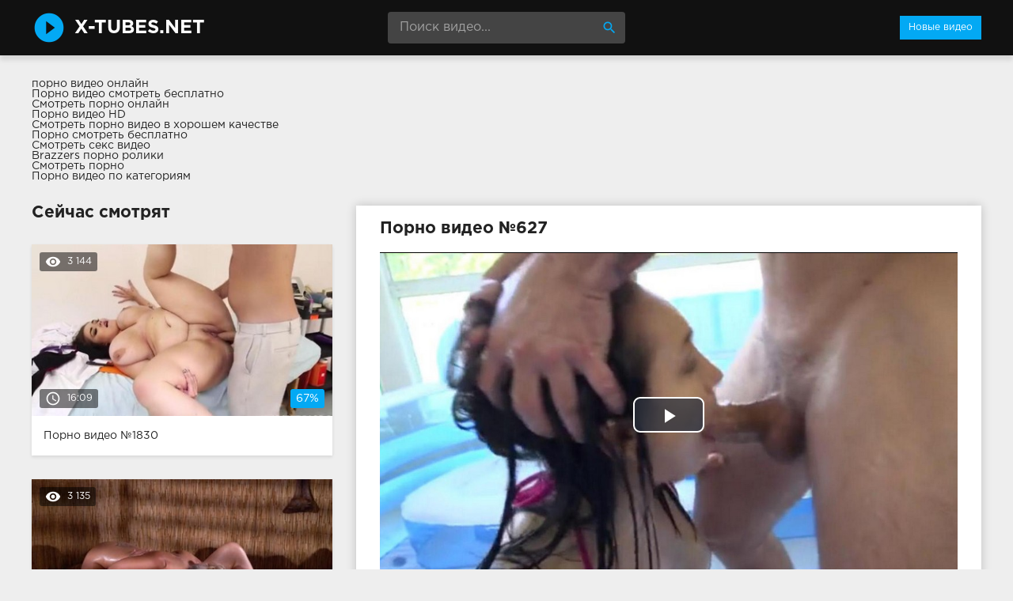

--- FILE ---
content_type: text/html; charset=windows-1251
request_url: http://x-tubes.net/627-video.html
body_size: 7617
content:
<!DOCTYPE html>
<html lang="ru">
<head>
<meta http-equiv="Content-Type" content="text/html; charset=windows-1251" />
<title>Порно №627 онлайн</title>
<meta name="description" content="Видео №627 с порнозвездой Gabriella Paltrova. Длительность 22:05 мин. Смотрите онлайн или скачайте бесплатно (размер 156.96 мб)" />
<link rel="canonical" href="http://x-tubes.net/627-video.html" />
<meta name="viewport" content="width=device-width, initial-scale=1.0" />
</head>
<body>
<!--LiveInternet counter--><script><!--
new Image().src = "//counter.yadro.ru/hit?r"+
escape(document.referrer)+((typeof(screen)=="undefined")?"":
";s"+screen.width+"*"+screen.height+"*"+(screen.colorDepth?
screen.colorDepth:screen.pixelDepth))+";u"+escape(document.URL)+
";h"+escape(document.title.substring(0,80))+
";"+Math.random();//--></script><!--/LiveInternet-->
<div class="wrap">

		<header class="header">
			<div class="header-in wrap-center fx-row fx-middle">
				<a href="/" class="logo fw700 nowrap">x-tubes.net</a>
				<div class="search-box">
					<form id="quicksearch" method="post">
						<input type="hidden" name="do" value="search" />
						<input type="hidden" name="subaction" value="search" />
						<input id="story" name="story" placeholder="Поиск видео..." type="text" />
						<button type="submit" title="Найти"><span class="mat-icon">search</span></button>
					</form>
				</div>
				<ul class="h-menu">
					<li><a href="/" class="active">Новые видео</a></li>
				</ul>
				<div class="btn-menu"><span class="mat-icon">menu</span></div>
			</div>
		</header>
		
		<!-- END HEADER -->

		<main class="main wrap-center">
<a href="http://pornuha365.com/">порно видео онлайн</a>
<style>
.content-main-info{
margin-bottom: 30px;
}
</style>
<div class="content-main-info">
			<a href="http://trahino.net/">Порно видео смотреть бесплатно</a><br>
			<a href="http://trahodom.com/">Смотреть порно онлайн</a><br>
			<a href="http://prostaporno.org/">Порно видео HD</a><br>
			<a href="http://pornoledi.me/">Смотреть порно видео в хорошем качестве</a><br>
			<a href="http://kegilya.net/">Порно смотреть бесплатно</a><br>
			<a href="http://sexovidos.com/">Смотреть секс видео</a><br>
			<a href="http://brazzers-porno.info/">Brazzers порно ролики</a><br>
			<a href="https://www.devka.club/porn/">Смотреть порно</a><br>
			<a href="http://kegilya.net/cats.html">Порно видео по категориям</a><br></div>

			
			
			
			
			<div class=" clearfix">
				<article class="ignore-select full">
	
	<div class="fcols fx-row">
	
		<div class="fleft">
		
			<h1 class="items-title fw700">Порно видео №627</h1>
			
			<div class="fplayer video-box">
				<link href="/player/video-js.min.css" rel="stylesheet"> 
				<link href="/player/vst.min.css" rel="stylesheet">     
				<script src="/player/video.min.js"></script>    
				<script src="/player/vst.min.js"></script>    
				<video poster="http://x-tubes.net/thumbs/1000x562/33093.1.jpg" class="video-js vjs-big-play-centered vjs-16-9" controls preload="none" data-setup='{
					  "plugins": {
					  "vastClient": {
						"adTagUrl": "",
						"adCancelTimeout": 6000,
						"playAdAlways": true
						}
					  }
					}'> 
				   <source src="/video/aHR0cDovL3MwLnZpZHNjZG4uY29tLzEvMjYwMDAvMzMwOTMubXA0.mp4" type="video/mp4">
				</video>
			</div>
			
			<div class="fmeta clearfix">
			
			<div class="fmeta-rate" id="fmeta-rate-627">
				<div class="rate-plus" id="pluss-627" onclick="doRateLD('plus', '627');"><span class="mat-icon">thumb_up</span></div>
				<div class="rate-minus" id="minuss-627" onclick="doRateLD('minus', '627');"><span class="mat-icon">thumb_down</span></div>
				<div class="rate-counts"></div>
				<div class="rate-data"><span id="ratig-layer-627" class="ignore-select"><span class="ratingtypeplusminus ignore-select ratingzero" >0</span></span><span id="vote-num-id-627">0</span></div>
			</div>
			
				<div class="fm-item"><div>Зрителей</div>705</div>
				<div class="fm-item"><div>Продолжительность</div>22:05 минут</div>
				<div class="fm-item"><div>Скачать порно</div><a href="/video/aHR0cDovL3MwLnZpZHNjZG4uY29tLzEvMjYwMDAvMzMwOTMubXA0.mp4"  rel="nofollow" download>156.96 Мб</a></div>
			</div>

			<div class="full-tags"><b>Категории:</b> <a href="http://x-tubes.net/volosatye/">Волосатые</a>, <a href="http://x-tubes.net/bryunetki/">Брюнетки</a>, <a href="http://x-tubes.net/kamshoty/">Камшоты</a>, <a href="http://x-tubes.net/masturbaciya/">Мастурбация</a>, <a href="http://x-tubes.net/minet/">Минет</a>, <a href="http://x-tubes.net/pornozvezdy/">Порнозвезды</a>, <a href="http://x-tubes.net/sperma/">Сперма</a>, <a href="http://x-tubes.net/molodye/">Молодые</a></div>
			
			<div class="full-tags"><b>Порнозвёзды:</b> Gabriella Paltrova</div>
		
			<div class="full-comms ignore-select" id="full-comms">
				<div class="comms-title fx-row fx-middle">
					<span>Комментарии (0)</span>
					<div class="add-comm-btn btn">Написать</div>
				</div>
				<form  method="post" name="dle-comments-form" id="dle-comments-form" ><!--noindex-->
<div class="add-comm-form clearfix" id="add-comm-form">
	
		
		<div class="ac-inputs fx-row">
			<input type="text" maxlength="35" name="name" id="name" placeholder="Ваше имя" />
			<!--<input type="text" maxlength="35" name="mail" id="mail" placeholder="Ваш e-mail (необязательно)" />-->
		</div>
		
			
		<div class="ac-textarea"><link rel="stylesheet" href="http://x-tubes.net/engine/editor/jscripts/froala/fonts/font-awesome.css">
<link rel="stylesheet" href="http://x-tubes.net/engine/editor/jscripts/froala/css/editor.css">
<script type="text/javascript">
	var text_upload = "Загрузка файлов и изображений на сервер";
</script>
<div class="wseditor"><textarea id="comments" name="comments" rows="10" cols="50" class="ajaxwysiwygeditor"></textarea></div></div>
			

			<div class="ac-protect">
				
				
				<div class="form-item clearfix imp">
					<label>Введите код с картинки:</label>
					<div class="form-secur">
						<input type="text" name="sec_code" id="sec_code" placeholder="Впишите код с картинки" maxlength="45" required /><a onclick="reload(); return false;" title="Кликните на изображение чтобы обновить код, если он неразборчив" href="#"><span id="dle-captcha"><img src="/engine/modules/antibot/antibot.php" alt="Кликните на изображение чтобы обновить код, если он неразборчив" width="160" height="80" /></span></a>
					</div>
				</div>
				
				
			</div>


	<div class="ac-submit clearfix">
		<button name="submit" type="submit">Отправить</button>
	</div>
	
</div>
<!--/noindex-->
		<input type="hidden" name="subaction" value="addcomment" />
		<input type="hidden" name="post_id" id="post_id" value="627" /></form>
				
<div id="dle-ajax-comments"></div>

				<!--dlenavigationcomments-->
			</div>
		
		</div>
		
		<div class="fright">
			<div class="items-title fw700">Сейчас смотрят</div>
			
				<div class="item">
					<a href="http://x-tubes.net/1830-video.html" class="item-link">
						<div class="item-in">
							<div class="item-img img-resp icon-left">
								<img src="/thumbs/400x225/47811.1.jpg" id="[47811]" alt="Порно #1830: Пышки, Брюнетки, Мастурбация, Минет, Порнозвезды, В офисе, Сперма">
								<div class="item-meta meta-views"><span class="mat-icon">remove_red_eye</span>3 144</div>
								<div class="item-meta meta-time"><span class="mat-icon">access_time</span>16:09</div>
								<div class="item-meta meta-rate"><span class="ratingtypeplusminus ignore-select ratingplus" >+2</span><span id="vote-num-id-1830" class="ignore-select">6</span></div>
							</div>
							<div class="item-title">Порно видео №1830</div>
						</div>
					</a>
				</div>
				<div class="item">
					<a href="http://x-tubes.net/2342-video.html" class="item-link">
						<div class="item-in">
							<div class="item-img img-resp icon-left">
								<img src="/thumbs/400x225/47926.1.jpg" id="[47926]" alt="Порно #2342: Лесбиянки, Блондинки, Брюнетки, Куни, Поза 69, Массаж, Красавицы">
								<div class="item-meta meta-views"><span class="mat-icon">remove_red_eye</span>3 135</div>
								<div class="item-meta meta-time"><span class="mat-icon">access_time</span>11:34</div>
								<div class="item-meta meta-rate"><span class="ratingtypeplusminus ignore-select ratingplus" >+1</span><span id="vote-num-id-2342" class="ignore-select">3</span></div>
							</div>
							<div class="item-title">Порно видео №2342</div>
						</div>
					</a>
				</div>
				<div class="item">
					<a href="http://x-tubes.net/1919-video.html" class="item-link">
						<div class="item-in">
							<div class="item-img img-resp icon-left">
								<img src="/thumbs/400x225/33366.1.jpg" id="[33366]" alt="Порно #1919: Межрасовый секс, Блондинки, Куни, Негры, Худые">
								<div class="item-meta meta-views"><span class="mat-icon">remove_red_eye</span>855</div>
								<div class="item-meta meta-time"><span class="mat-icon">access_time</span>21:50</div>
								<div class="item-meta meta-rate"><span class="ratingtypeplusminus ignore-select ratingzero" >0</span><span id="vote-num-id-1919" class="ignore-select">0</span></div>
							</div>
							<div class="item-title">Порно видео №1919</div>
						</div>
					</a>
				</div>
		</div>
		
	</div>
	
	<!-- END FCOLS -->
	
	<div class="items-header">
		<div class="items-title fw700">Рекомендуем похожие ролики</div>
	</div>
	<div class="items clearfix">
		
				<div class="item">
					<a href="http://x-tubes.net/1944-video.html" class="item-link">
						<div class="item-in">
							<div class="item-img img-resp icon-left">
								<img src="/thumbs/400x225/38955.1.jpg" id="[38955]" alt="Порно #1944: Анал, Минет, Молодые">
								<div class="item-meta meta-time"><span class="mat-icon">access_time</span>10:17</div>
							</div>
							<div class="item-title">Порно видео №1944</div>
						</div>
					</a>
				</div>
				<div class="item">
					<a href="http://x-tubes.net/1938-video.html" class="item-link">
						<div class="item-in">
							<div class="item-img img-resp icon-left">
								<img src="/thumbs/400x225/27760.1.jpg" id="[27760]" alt="Порно #1938: Большие сиськи, Брюнетки, Куни, Минет, Поза 69, Сперма, Порнозвезды">
								<div class="item-meta meta-time"><span class="mat-icon">access_time</span>16:34</div>
							</div>
							<div class="item-title">Порно видео №1938</div>
						</div>
					</a>
				</div>
				<div class="item">
					<a href="http://x-tubes.net/1840-video.html" class="item-link">
						<div class="item-in">
							<div class="item-img img-resp icon-left">
								<img src="/thumbs/400x225/33712.1.jpg" id="[33712]" alt="Порно #1840: Межрасовый секс, Блондинки, Мастурбация, Минет, Огромный член, На природе, Сперма, Униформа, Ненасытные">
								<div class="item-meta meta-time"><span class="mat-icon">access_time</span>21:09</div>
							</div>
							<div class="item-title">Порно видео №1840</div>
						</div>
					</a>
				</div>
				<div class="item">
					<a href="http://x-tubes.net/1825-video.html" class="item-link">
						<div class="item-in">
							<div class="item-img img-resp icon-left">
								<img src="/thumbs/400x225/28838.1.jpg" id="[28838]" alt="Порно #1825: Анал, Брюнетки, Куни, Мастурбация, Сперма, Фетиш, Кончают">
								<div class="item-meta meta-time"><span class="mat-icon">access_time</span>17:26</div>
							</div>
							<div class="item-title">Порно видео №1825</div>
						</div>
					</a>
				</div>
				<div class="item">
					<a href="http://x-tubes.net/1614-video.html" class="item-link">
						<div class="item-in">
							<div class="item-img img-resp icon-left">
								<img src="/thumbs/400x225/31256.1.jpg" id="[31256]" alt="Порно #1614: Межрасовый секс, Брюнетки, Минет, На природе, Камшоты, Порнозвезды">
								<div class="item-meta meta-time"><span class="mat-icon">access_time</span>18:40</div>
							</div>
							<div class="item-title">Порно видео №1614</div>
						</div>
					</a>
				</div>
				<div class="item">
					<a href="http://x-tubes.net/1507-video.html" class="item-link">
						<div class="item-in">
							<div class="item-img img-resp icon-left">
								<img src="/thumbs/400x225/34691.1.jpg" id="[34691]" alt="Порно #1507: Межрасовый секс, Азиатки, Брюнетки, Камшоты, Минет">
								<div class="item-meta meta-time"><span class="mat-icon">access_time</span>10:30</div>
							</div>
							<div class="item-title">Порно видео №1507</div>
						</div>
					</a>
				</div>
				<div class="item">
					<a href="http://x-tubes.net/1506-video.html" class="item-link">
						<div class="item-in">
							<div class="item-img img-resp icon-left">
								<img src="/thumbs/400x225/40031.1.jpg" id="[40031]" alt="Порно #1506: Лесбиянки, Блондинки, Брюнетки, Игрушки для секса, Куни, Мастурбация, Самотык, Милашки">
								<div class="item-meta meta-time"><span class="mat-icon">access_time</span>13:00</div>
							</div>
							<div class="item-title">Порно видео №1506</div>
						</div>
					</a>
				</div>
				<div class="item">
					<a href="http://x-tubes.net/1370-video.html" class="item-link">
						<div class="item-in">
							<div class="item-img img-resp icon-left">
								<img src="/thumbs/400x225/46466.1.jpg" id="[46466]" alt="Порно #1370: Молодые, Брюнетки, Сперма">
								<div class="item-meta meta-time"><span class="mat-icon">access_time</span>12:18</div>
							</div>
							<div class="item-title">Порно видео №1370</div>
						</div>
					</a>
				</div>
				<div class="item">
					<a href="http://x-tubes.net/1260-video.html" class="item-link">
						<div class="item-in">
							<div class="item-img img-resp icon-left">
								<img src="/thumbs/400x225/33270.1.jpg" id="[33270]" alt="Порно #1260: Анал, Блондинки, Минет, Активный секс">
								<div class="item-meta meta-time"><span class="mat-icon">access_time</span>21:54</div>
							</div>
							<div class="item-title">Порно видео №1260</div>
						</div>
					</a>
				</div>
				<div class="item">
					<a href="http://x-tubes.net/706-video.html" class="item-link">
						<div class="item-in">
							<div class="item-img img-resp icon-left">
								<img src="/thumbs/400x225/25255.1.jpg" id="[25255]" alt="Порно #706: Молодые, Куни, Минет, Красивый секс, Страстный секс, Крутой секс">
								<div class="item-meta meta-time"><span class="mat-icon">access_time</span>19:30</div>
							</div>
							<div class="item-title">Порно видео №706</div>
						</div>
					</a>
				</div>
				<div class="item">
					<a href="http://x-tubes.net/539-video.html" class="item-link">
						<div class="item-in">
							<div class="item-img img-resp icon-left">
								<img src="/thumbs/400x225/28980.1.jpg" id="[28980]" alt="Порно #539: Молодые, Камшоты, Минет">
								<div class="item-meta meta-time"><span class="mat-icon">access_time</span>11:40</div>
							</div>
							<div class="item-title">Порно видео №539</div>
						</div>
					</a>
				</div>
				<div class="item">
					<a href="http://x-tubes.net/504-video.html" class="item-link">
						<div class="item-in">
							<div class="item-img img-resp icon-left">
								<img src="/thumbs/400x225/37301.1.jpg" id="[37301]" alt="Порно #504: Анал, Большие сиськи, Брюнетки, Игрушки для секса, Мастурбация, Минет, Сперма">
								<div class="item-meta meta-time"><span class="mat-icon">access_time</span>21:59</div>
							</div>
							<div class="item-title">Порно видео №504</div>
						</div>
					</a>
				</div>
	</div>
			
</article>
			</div>

			

			
			
		
		</main>
		
		<!-- END MAIN -->
		
		<nav class="nav">
			<ul class="nav-in wrap-center fx-row">
				<li><a href="/aziatki/"><span>Азиатки</span> <span>39</span></a></li>
<li><a href="/aktivnyy-seks/"><span>Активный секс</span> <span>63</span></a></li>
<li><a href="/anal/"><span>Анал</span> <span>256</span></a></li>
<li><a href="/blondinki/"><span>Блондинки</span> <span>841</span></a></li>
<li><a href="/bolshie-siski/"><span>Большие сиськи</span> <span>611</span></a></li>
<li><a href="/bryunetki/"><span>Брюнетки</span> <span>1183</span></a></li>
<li><a href="/v-glotku/"><span>В глотку</span> <span>11</span></a></li>
<li><a href="/v-mashine/"><span>В машине</span> <span>63</span></a></li>
<li><a href="/v-ofise/"><span>В офисе</span> <span>76</span></a></li>
<li><a href="/vlagalische/"><span>Влагалище</span> <span>12</span></a></li>
<li><a href="/volosatye/"><span>Волосатые</span> <span>175</span></a></li>
<li><a href="/vtroem/"><span>Втроем</span> <span>9</span></a></li>
<li><a href="/gosti/"><span>Гости</span> <span>17</span></a></li>
<li><a href="/grudastye/"><span>Грудастые</span> <span>51</span></a></li>
<li><a href="/gruppovoy-seks/"><span>Групповой секс</span> <span>284</span></a></li>
<li><a href="/dvoynoe-proniknovenie/"><span>Двойное проникновение</span> <span>81</span></a></li>
<li><a href="/devushki-v-chulkah/"><span>Девушки в чулках</span> <span>306</span></a></li>
<li><a href="/domashniy-seks/"><span>Домашний секс</span> <span>29</span></a></li>
<li><a href="/drochit/"><span>Дрочит</span> <span>16</span></a></li>
<li><a href="/zhopastye/"><span>Жопастые</span> <span>9</span></a></li>
<li><a href="/zrelye/"><span>Зрелые</span> <span>110</span></a></li>
<li><a href="/igrushki-dlya-seksa/"><span>Игрушки для секса</span> <span>159</span></a></li>
<li><a href="/izmeny/"><span>Измены</span> <span>88</span></a></li>
<li><a href="/imeet/"><span>Имеет</span> <span>19</span></a></li>
<li><a href="/kamshoty/"><span>Камшоты</span> <span>1322</span></a></li>
<li><a href="/kastingi/"><span>Кастинги</span> <span>15</span></a></li>
<li><a href="/kiski/"><span>Киски</span> <span>121</span></a></li>
<li><a href="/klassicheskiy-seks/"><span>Классический секс</span> <span>25</span></a></li>
<li><a href="/klitor/"><span>Клитор</span> <span>22</span></a></li>
<li><a href="/koketki/"><span>Кокетки</span> <span>18</span></a></li>
<li><a href="/konchayut/"><span>Кончают</span> <span>46</span></a></li>
<li><a href="/krasavicy/"><span>Красавицы</span> <span>100</span></a></li>
<li><a href="/krasivyy-seks/"><span>Красивый секс</span> <span>30</span></a></li>
<li><a href="/krutoy-seks/"><span>Крутой секс</span> <span>35</span></a></li>
<li><a href="/kuni/"><span>Куни</span> <span>766</span></a></li>
<li><a href="/kucheryavye/"><span>Кучерявые</span> <span>11</span></a></li>
<li><a href="/lesbiyanki/"><span>Лесбиянки</span> <span>190</span></a></li>
<li><a href="/lyubovniki/"><span>Любовники</span> <span>45</span></a></li>
<li><a href="/madam/"><span>Мадам</span> <span>27</span></a></li>
<li><a href="/malenkie-siski/"><span>Маленькие сиськи</span> <span>210</span></a></li>
<li><a href="/massazh/"><span>Массаж</span> <span>40</span></a></li>
<li><a href="/masturbaciya/"><span>Мастурбация</span> <span>674</span></a></li>
<li><a href="/medsestry/"><span>Медсестры</span> <span>11</span></a></li>
<li><a href="/mezhrasovyy-seks/"><span>Межрасовый секс</span> <span>286</span></a></li>
<li><a href="/milashki/"><span>Милашки</span> <span>84</span></a></li>
<li><a href="/minet/"><span>Минет</span> <span>1717</span></a></li>
<li><a href="/modeli/"><span>Модели</span> <span>13</span></a></li>
<li><a href="/molodye/"><span>Молодые</span> <span>371</span></a></li>
<li><a href="/na-prirode/"><span>На природе</span> <span>65</span></a></li>
<li><a href="/na-stole/"><span>На столе</span> <span>23</span></a></li>
<li><a href="/naezdnicy/"><span>Наездницы</span> <span>14</span></a></li>
<li><a href="/nachalnik/"><span>Начальник</span> <span>12</span></a></li>
<li><a href="/negrityanki/"><span>Негритянки</span> <span>71</span></a></li>
<li><a href="/negry/"><span>Негры</span> <span>39</span></a></li>
<li><a href="/nezhnyy-seks/"><span>Нежный секс</span> <span>58</span></a></li>
<li><a href="/nenasytnye/"><span>Ненасытные</span> <span>32</span></a></li>
<li><a href="/nozhki/"><span>Ножки</span> <span>46</span></a></li>
<li><a href="/ogromnyy-chlen/"><span>Огромный член</span> <span>303</span></a></li>
<li><a href="/oralnyy-seks/"><span>Оральный секс</span> <span>243</span></a></li>
<li><a href="/orgazm/"><span>Оргазм</span> <span>49</span></a></li>
<li><a href="/orgii/"><span>Оргии</span> <span>72</span></a></li>
<li><a href="/ot-pervogo-lica/"><span>От первого лица</span> <span>351</span></a></li>
<li><a href="/ochkastye/"><span>Очкастые</span> <span>14</span></a></li>
<li><a href="/palcami/"><span>Пальцами</span> <span>38</span></a></li>
<li><a href="/podruzhki/"><span>Подружки</span> <span>26</span></a></li>
<li><a href="/poza-69/"><span>Поза 69</span> <span>135</span></a></li>
<li><a href="/popki/"><span>Попки</span> <span>84</span></a></li>
<li><a href="/pornozvezdy/"><span>Порнозвезды</span> <span>479</span></a></li>
<li><a href="/prepody/"><span>Преподы</span> <span>24</span></a></li>
<li><a href="/publichnyy-seks/"><span>Публичный секс</span> <span>35</span></a></li>
<li><a href="/pyshki/"><span>Пышки</span> <span>44</span></a></li>
<li><a href="/razvod-na-seks/"><span>Развод на секс</span> <span>20</span></a></li>
<li><a href="/razvratnye/"><span>Развратные</span> <span>22</span></a></li>
<li><a href="/rakom/"><span>Раком</span> <span>61</span></a></li>
<li><a href="/realnyy-seks/"><span>Реальный секс</span> <span>10</span></a></li>
<li><a href="/russkiy-seks/"><span>Русский секс</span> <span>20</span></a></li>
<li><a href="/ryzhie/"><span>Рыжие</span> <span>118</span></a></li>
<li><a href="/samotyk/"><span>Самотык</span> <span>19</span></a></li>
<li><a href="/sekretarshi/"><span>Секретарши</span> <span>16</span></a></li>
<li><a href="/seksualnye-devushki/"><span>Сексуальные девушки</span> <span>37</span></a></li>
<li><a href="/skrytaya-kamera/"><span>Скрытая камера</span> <span>26</span></a></li>
<li><a href="/solo-krasotok/"><span>Соло красоток</span> <span>64</span></a></li>
<li><a href="/sperma/"><span>Сперма</span> <span>796</span></a></li>
<li><a href="/stony/"><span>Стоны</span> <span>27</span></a></li>
<li><a href="/strapon/"><span>Страпон</span> <span>9</span></a></li>
<li><a href="/strastnyy-seks/"><span>Страстный секс</span> <span>64</span></a></li>
<li><a href="/stroynyashki/"><span>Стройняшки</span> <span>16</span></a></li>
<li><a href="/studenty/"><span>Студенты</span> <span>38</span></a></li>
<li><a href="/tatuirovannye/"><span>Татуированные</span> <span>11</span></a></li>
<li><a href="/uniforma/"><span>Униформа</span> <span>37</span></a></li>
<li><a href="/fetish/"><span>Фетиш</span> <span>72</span></a></li>
<li><a href="/hozyayka/"><span>Хозяйка</span> <span>16</span></a></li>
<li><a href="/hudye/"><span>Худые</span> <span>26</span></a></li>
<li><a href="/chastnyy-seks/"><span>Частный секс</span> <span>15</span></a></li>

			</ul>
		</nav>
		
		<!-- END NAV -->

	
</div>

<!-- END WRAP -->
<link href="/templates/Default/style/styles.css" type="text/css" rel="stylesheet" />
<link href="/templates/Default/style/engine.css" type="text/css" rel="stylesheet" />
<script type="text/javascript" src="/engine/classes/js/jquery.js"></script>
<script type="text/javascript" src="/engine/classes/js/jqueryui.js"></script>
<script type="text/javascript" src="/engine/classes/js/dle_js.js"></script>
<script type="text/javascript" src="/engine/editor/jscripts/froala/editor.js"></script>
<script type="text/javascript" src="/engine/editor/jscripts/froala/languages/ru.js"></script>
<link media="screen" href="/engine/editor/css/default.css" type="text/css" rel="stylesheet" />
<script src="/templates/Default/js/libs.js"></script>
<script>
$(document).ready(function(){
	var cycle
	$('.item-img img').hover(function() {
		var maxArray = $(this).attr("id").match(/max\[(\d*)\]/i)
		if(maxArray) {
			var max = maxArray[1]
		} else {
			var max = 7
		}
		function plusone() {
			$(o).attr("src", $(o).attr("src").replace(/(\d*?).jpg/i, function (str, p1) {
				var p = Number(p1)
				if (p >= max) {
					return "1.jpg"
				} else {
					p++;
					return p + ".jpg"
				}
			}));
		}
		var o = $("<img>")
		$(o).attr("src", $(this).attr("src"));
		for (var i = 1; i <= max; i++) {
			plusone();
			$(o).attr("src", $(o).attr("src")).load();
		}
		o = this
		cycle = setInterval(plusone, 500);
	}, function() {
		clearInterval(cycle);
	});
});
</script>
<script type="text/javascript">
<!--
var dle_root       = '/';
var dle_admin      = '';
var dle_login_hash = '';
var dle_group      = 5;
var dle_skin       = 'Default';
var dle_wysiwyg    = '1';
var quick_wysiwyg  = '1';
var dle_act_lang   = ["Да", "Нет", "Ввод", "Отмена", "Сохранить", "Удалить", "Загрузка. Пожалуйста, подождите..."];
var menu_short     = 'Быстрое редактирование';
var menu_full      = 'Полное редактирование';
var menu_profile   = 'Просмотр профиля';
var menu_send      = 'Отправить сообщение';
var menu_uedit     = 'Админцентр';
var dle_info       = 'Информация';
var dle_confirm    = 'Подтверждение';
var dle_prompt     = 'Ввод информации';
var dle_req_field  = 'Заполните все необходимые поля';
var dle_del_agree  = 'Вы действительно хотите удалить? Данное действие невозможно будет отменить';
var dle_spam_agree = 'Вы действительно хотите отметить пользователя как спамера? Это приведёт к удалению всех его комментариев';
var dle_complaint  = 'Укажите текст Вашей жалобы для администрации:';
var dle_big_text   = 'Выделен слишком большой участок текста.';
var dle_orfo_title = 'Укажите комментарий для администрации к найденной ошибке на странице';
var dle_p_send     = 'Отправить';
var dle_p_send_ok  = 'Уведомление успешно отправлено';
var dle_save_ok    = 'Изменения успешно сохранены. Обновить страницу?';
var dle_reply_title= 'Ответ на комментарий';
var dle_tree_comm  = '0';
var dle_del_news   = 'Удалить статью';
var allow_dle_delete_news   = false;

jQuery(function($){
	
      $('#comments').froalaEditor({
        dle_root: dle_root,
        dle_upload_area : "comments",
        dle_upload_user : "",
        dle_upload_news : "0",
        width: '100%',
        height: '220',
        language: 'ru',
		placeholderText: '',
        enter: $.FroalaEditor.ENTER_BR,
        toolbarSticky: false,
        theme: 'gray',
        linkAlwaysNoFollow: false,
        linkInsertButtons: ['linkBack'],
        linkList:[],
        linkAutoPrefix: '',
        linkStyles: {
          'fr-strong': 'Bold',
          'fr-text-red': 'Red',
          'fr-text-blue': 'Blue',
          'fr-text-green': 'Green'
        },
        linkText: true,
		htmlAllowedTags: ['div', 'span', 'p', 'br', 'strong', 'em', 'ul', 'li', 'ol', 'b', 'u', 'i', 's', 'a', 'img'],
		htmlAllowedAttrs: ['class', 'href', 'alt', 'src', 'style', 'target'],
		pastePlain: true,
        imageInsertButtons: ['imageBack', '|', 'imageByURL'],
        imagePaste: false,
        imageStyles: {
          'fr-bordered': 'Borders',
          'fr-rounded': 'Rounded',
          'fr-padded': 'Padded',
          'fr-shadows': 'Shadows',
        },
		
        toolbarButtonsXS: ['bold', 'italic', 'underline', 'strikeThrough', '|', 'align', 'formatOL', 'formatUL', '|', 'insertLink', 'dleleech', 'emoticons', '|', 'dlehide', 'dlequote', 'dlespoiler'],

        toolbarButtonsSM: ['bold', 'italic', 'underline', 'strikeThrough', '|', 'align', 'formatOL', 'formatUL', '|', 'insertLink', 'dleleech', 'emoticons', '|', 'dlehide', 'dlequote', 'dlespoiler'],

        toolbarButtonsMD: ['bold', 'italic', 'underline', 'strikeThrough', '|', 'align', 'formatOL', 'formatUL', '|', 'insertLink', 'dleleech', 'emoticons', '|', 'dlehide', 'dlequote', 'dlespoiler'],

        toolbarButtons: ['bold', 'italic', 'underline', 'strikeThrough', '|', 'align', 'formatOL', 'formatUL', '|', 'insertLink', 'dleleech', 'emoticons', '|', 'dlehide', 'dlequote', 'dlespoiler']

      });

$('#dle-comments-form').submit(function() {
	doAddComments();
	return false;
});
});
//-->
</script>
<script defer src="https://static.cloudflareinsights.com/beacon.min.js/vcd15cbe7772f49c399c6a5babf22c1241717689176015" integrity="sha512-ZpsOmlRQV6y907TI0dKBHq9Md29nnaEIPlkf84rnaERnq6zvWvPUqr2ft8M1aS28oN72PdrCzSjY4U6VaAw1EQ==" data-cf-beacon='{"version":"2024.11.0","token":"9a7cd1416e7942f087c0c6970625609d","r":1,"server_timing":{"name":{"cfCacheStatus":true,"cfEdge":true,"cfExtPri":true,"cfL4":true,"cfOrigin":true,"cfSpeedBrain":true},"location_startswith":null}}' crossorigin="anonymous"></script>
</body>
</html>